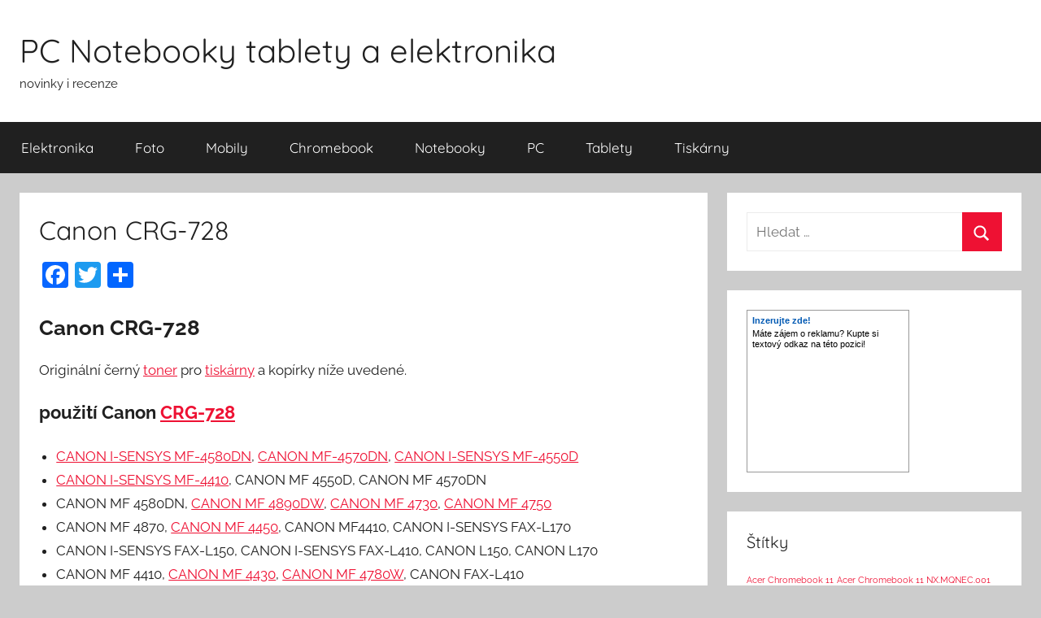

--- FILE ---
content_type: text/html; charset=UTF-8
request_url: http://www.pcforyou.cz/canon-crg-728/
body_size: 11122
content:
<!DOCTYPE html>
<html lang="cs">

<head>
<meta charset="UTF-8">
<meta name="viewport" content="width=device-width, initial-scale=1">
<link rel="profile" href="http://gmpg.org/xfn/11">

<meta name='robots' content='index, follow, max-image-preview:large, max-snippet:-1, max-video-preview:-1' />

	<!-- This site is optimized with the Yoast SEO plugin v19.6.1 - https://yoast.com/wordpress/plugins/seo/ -->
	<title>Canon CRG-728 - PC Notebooky tablety a elektronika</title>
	<meta name="description" content="Canon CRG-728. Pro CANON I-SENSYS MF-4580DN,MF-4570DN, MF-4550D, MF-4410, MF 4550D, MF 4570DN, MF 4580DN, MF 4890DW, MF 4730, MF 4750, MF 4870." />
	<link rel="canonical" href="http://www.pcforyou.cz/canon-crg-728/" />
	<meta property="og:locale" content="cs_CZ" />
	<meta property="og:type" content="article" />
	<meta property="og:title" content="Canon CRG-728 - PC Notebooky tablety a elektronika" />
	<meta property="og:description" content="Canon CRG-728. Pro CANON I-SENSYS MF-4580DN,MF-4570DN, MF-4550D, MF-4410, MF 4550D, MF 4570DN, MF 4580DN, MF 4890DW, MF 4730, MF 4750, MF 4870." />
	<meta property="og:url" content="http://www.pcforyou.cz/canon-crg-728/" />
	<meta property="og:site_name" content="PC Notebooky tablety a elektronika" />
	<meta property="article:publisher" content="https://www.facebook.com/tonerypraha" />
	<meta property="article:published_time" content="2019-08-28T09:51:50+00:00" />
	<meta property="og:image" content="http://www.pcforyou.cz/wp-content/uploads/Canon-CRG-728.jpg" />
	<meta property="og:image:width" content="300" />
	<meta property="og:image:height" content="300" />
	<meta property="og:image:type" content="image/jpeg" />
	<meta name="author" content="toner" />
	<meta name="twitter:label1" content="Napsal(a)" />
	<meta name="twitter:data1" content="toner" />
	<script type="application/ld+json" class="yoast-schema-graph">{"@context":"https://schema.org","@graph":[{"@type":"WebPage","@id":"http://www.pcforyou.cz/canon-crg-728/","url":"http://www.pcforyou.cz/canon-crg-728/","name":"Canon CRG-728 - PC Notebooky tablety a elektronika","isPartOf":{"@id":"http://www.pcforyou.cz/#website"},"primaryImageOfPage":{"@id":"http://www.pcforyou.cz/canon-crg-728/#primaryimage"},"image":{"@id":"http://www.pcforyou.cz/canon-crg-728/#primaryimage"},"thumbnailUrl":"http://www.pcforyou.cz/wp-content/uploads/Canon-CRG-728.jpg","datePublished":"2019-08-28T09:51:50+00:00","dateModified":"2019-08-28T09:51:50+00:00","author":{"@id":"http://www.pcforyou.cz/#/schema/person/3c7e0b7f55de488154a23f430c4ef765"},"description":"Canon CRG-728. Pro CANON I-SENSYS MF-4580DN,MF-4570DN, MF-4550D, MF-4410, MF 4550D, MF 4570DN, MF 4580DN, MF 4890DW, MF 4730, MF 4750, MF 4870.","breadcrumb":{"@id":"http://www.pcforyou.cz/canon-crg-728/#breadcrumb"},"inLanguage":"cs","potentialAction":[{"@type":"ReadAction","target":["http://www.pcforyou.cz/canon-crg-728/"]}]},{"@type":"ImageObject","inLanguage":"cs","@id":"http://www.pcforyou.cz/canon-crg-728/#primaryimage","url":"http://www.pcforyou.cz/wp-content/uploads/Canon-CRG-728.jpg","contentUrl":"http://www.pcforyou.cz/wp-content/uploads/Canon-CRG-728.jpg","width":300,"height":300},{"@type":"BreadcrumbList","@id":"http://www.pcforyou.cz/canon-crg-728/#breadcrumb","itemListElement":[{"@type":"ListItem","position":1,"name":"Domů","item":"http://www.pcforyou.cz/"},{"@type":"ListItem","position":2,"name":"Canon CRG-728"}]},{"@type":"WebSite","@id":"http://www.pcforyou.cz/#website","url":"http://www.pcforyou.cz/","name":"PC Notebooky tablety a elektronika","description":"novinky i recenze","potentialAction":[{"@type":"SearchAction","target":{"@type":"EntryPoint","urlTemplate":"http://www.pcforyou.cz/?s={search_term_string}"},"query-input":"required name=search_term_string"}],"inLanguage":"cs"},{"@type":"Person","@id":"http://www.pcforyou.cz/#/schema/person/3c7e0b7f55de488154a23f430c4ef765","name":"toner","image":{"@type":"ImageObject","inLanguage":"cs","@id":"http://www.pcforyou.cz/#/schema/person/image/","url":"http://2.gravatar.com/avatar/2aa2baad24958df7726303c58238512c?s=96&d=mm&r=g","contentUrl":"http://2.gravatar.com/avatar/2aa2baad24958df7726303c58238512c?s=96&d=mm&r=g","caption":"toner"},"url":"http://www.pcforyou.cz/author/toner/"}]}</script>
	<!-- / Yoast SEO plugin. -->


<link rel='dns-prefetch' href='//static.addtoany.com' />
<link rel='dns-prefetch' href='//www.googletagmanager.com' />
<link rel='dns-prefetch' href='//s.w.org' />
<link rel="alternate" type="application/rss+xml" title="PC Notebooky tablety a elektronika &raquo; RSS zdroj" href="http://www.pcforyou.cz/feed/" />
<link rel="alternate" type="application/rss+xml" title="PC Notebooky tablety a elektronika &raquo; RSS komentářů" href="http://www.pcforyou.cz/comments/feed/" />
<script type="text/javascript">
window._wpemojiSettings = {"baseUrl":"https:\/\/s.w.org\/images\/core\/emoji\/14.0.0\/72x72\/","ext":".png","svgUrl":"https:\/\/s.w.org\/images\/core\/emoji\/14.0.0\/svg\/","svgExt":".svg","source":{"concatemoji":"http:\/\/www.pcforyou.cz\/wp-includes\/js\/wp-emoji-release.min.js?ver=6.0.2"}};
/*! This file is auto-generated */
!function(e,a,t){var n,r,o,i=a.createElement("canvas"),p=i.getContext&&i.getContext("2d");function s(e,t){var a=String.fromCharCode,e=(p.clearRect(0,0,i.width,i.height),p.fillText(a.apply(this,e),0,0),i.toDataURL());return p.clearRect(0,0,i.width,i.height),p.fillText(a.apply(this,t),0,0),e===i.toDataURL()}function c(e){var t=a.createElement("script");t.src=e,t.defer=t.type="text/javascript",a.getElementsByTagName("head")[0].appendChild(t)}for(o=Array("flag","emoji"),t.supports={everything:!0,everythingExceptFlag:!0},r=0;r<o.length;r++)t.supports[o[r]]=function(e){if(!p||!p.fillText)return!1;switch(p.textBaseline="top",p.font="600 32px Arial",e){case"flag":return s([127987,65039,8205,9895,65039],[127987,65039,8203,9895,65039])?!1:!s([55356,56826,55356,56819],[55356,56826,8203,55356,56819])&&!s([55356,57332,56128,56423,56128,56418,56128,56421,56128,56430,56128,56423,56128,56447],[55356,57332,8203,56128,56423,8203,56128,56418,8203,56128,56421,8203,56128,56430,8203,56128,56423,8203,56128,56447]);case"emoji":return!s([129777,127995,8205,129778,127999],[129777,127995,8203,129778,127999])}return!1}(o[r]),t.supports.everything=t.supports.everything&&t.supports[o[r]],"flag"!==o[r]&&(t.supports.everythingExceptFlag=t.supports.everythingExceptFlag&&t.supports[o[r]]);t.supports.everythingExceptFlag=t.supports.everythingExceptFlag&&!t.supports.flag,t.DOMReady=!1,t.readyCallback=function(){t.DOMReady=!0},t.supports.everything||(n=function(){t.readyCallback()},a.addEventListener?(a.addEventListener("DOMContentLoaded",n,!1),e.addEventListener("load",n,!1)):(e.attachEvent("onload",n),a.attachEvent("onreadystatechange",function(){"complete"===a.readyState&&t.readyCallback()})),(e=t.source||{}).concatemoji?c(e.concatemoji):e.wpemoji&&e.twemoji&&(c(e.twemoji),c(e.wpemoji)))}(window,document,window._wpemojiSettings);
</script>
<style type="text/css">
img.wp-smiley,
img.emoji {
	display: inline !important;
	border: none !important;
	box-shadow: none !important;
	height: 1em !important;
	width: 1em !important;
	margin: 0 0.07em !important;
	vertical-align: -0.1em !important;
	background: none !important;
	padding: 0 !important;
}
</style>
	<link rel='stylesheet' id='donovan-theme-fonts-css'  href='http://www.pcforyou.cz/wp-content/fonts/d9a9012a61c78b26846c0b4e8135760f.css?ver=20201110' type='text/css' media='all' />
<link rel='stylesheet' id='wp-block-library-css'  href='http://www.pcforyou.cz/wp-includes/css/dist/block-library/style.min.css?ver=6.0.2' type='text/css' media='all' />
<style id='global-styles-inline-css' type='text/css'>
body{--wp--preset--color--black: #000000;--wp--preset--color--cyan-bluish-gray: #abb8c3;--wp--preset--color--white: #ffffff;--wp--preset--color--pale-pink: #f78da7;--wp--preset--color--vivid-red: #cf2e2e;--wp--preset--color--luminous-vivid-orange: #ff6900;--wp--preset--color--luminous-vivid-amber: #fcb900;--wp--preset--color--light-green-cyan: #7bdcb5;--wp--preset--color--vivid-green-cyan: #00d084;--wp--preset--color--pale-cyan-blue: #8ed1fc;--wp--preset--color--vivid-cyan-blue: #0693e3;--wp--preset--color--vivid-purple: #9b51e0;--wp--preset--color--primary: #ee1133;--wp--preset--color--secondary: #d5001a;--wp--preset--color--tertiary: #bb0000;--wp--preset--color--accent: #1153ee;--wp--preset--color--highlight: #eedc11;--wp--preset--color--light-gray: #f2f2f2;--wp--preset--color--gray: #666666;--wp--preset--color--dark-gray: #202020;--wp--preset--gradient--vivid-cyan-blue-to-vivid-purple: linear-gradient(135deg,rgba(6,147,227,1) 0%,rgb(155,81,224) 100%);--wp--preset--gradient--light-green-cyan-to-vivid-green-cyan: linear-gradient(135deg,rgb(122,220,180) 0%,rgb(0,208,130) 100%);--wp--preset--gradient--luminous-vivid-amber-to-luminous-vivid-orange: linear-gradient(135deg,rgba(252,185,0,1) 0%,rgba(255,105,0,1) 100%);--wp--preset--gradient--luminous-vivid-orange-to-vivid-red: linear-gradient(135deg,rgba(255,105,0,1) 0%,rgb(207,46,46) 100%);--wp--preset--gradient--very-light-gray-to-cyan-bluish-gray: linear-gradient(135deg,rgb(238,238,238) 0%,rgb(169,184,195) 100%);--wp--preset--gradient--cool-to-warm-spectrum: linear-gradient(135deg,rgb(74,234,220) 0%,rgb(151,120,209) 20%,rgb(207,42,186) 40%,rgb(238,44,130) 60%,rgb(251,105,98) 80%,rgb(254,248,76) 100%);--wp--preset--gradient--blush-light-purple: linear-gradient(135deg,rgb(255,206,236) 0%,rgb(152,150,240) 100%);--wp--preset--gradient--blush-bordeaux: linear-gradient(135deg,rgb(254,205,165) 0%,rgb(254,45,45) 50%,rgb(107,0,62) 100%);--wp--preset--gradient--luminous-dusk: linear-gradient(135deg,rgb(255,203,112) 0%,rgb(199,81,192) 50%,rgb(65,88,208) 100%);--wp--preset--gradient--pale-ocean: linear-gradient(135deg,rgb(255,245,203) 0%,rgb(182,227,212) 50%,rgb(51,167,181) 100%);--wp--preset--gradient--electric-grass: linear-gradient(135deg,rgb(202,248,128) 0%,rgb(113,206,126) 100%);--wp--preset--gradient--midnight: linear-gradient(135deg,rgb(2,3,129) 0%,rgb(40,116,252) 100%);--wp--preset--duotone--dark-grayscale: url('#wp-duotone-dark-grayscale');--wp--preset--duotone--grayscale: url('#wp-duotone-grayscale');--wp--preset--duotone--purple-yellow: url('#wp-duotone-purple-yellow');--wp--preset--duotone--blue-red: url('#wp-duotone-blue-red');--wp--preset--duotone--midnight: url('#wp-duotone-midnight');--wp--preset--duotone--magenta-yellow: url('#wp-duotone-magenta-yellow');--wp--preset--duotone--purple-green: url('#wp-duotone-purple-green');--wp--preset--duotone--blue-orange: url('#wp-duotone-blue-orange');--wp--preset--font-size--small: 13px;--wp--preset--font-size--medium: 20px;--wp--preset--font-size--large: 36px;--wp--preset--font-size--x-large: 42px;}.has-black-color{color: var(--wp--preset--color--black) !important;}.has-cyan-bluish-gray-color{color: var(--wp--preset--color--cyan-bluish-gray) !important;}.has-white-color{color: var(--wp--preset--color--white) !important;}.has-pale-pink-color{color: var(--wp--preset--color--pale-pink) !important;}.has-vivid-red-color{color: var(--wp--preset--color--vivid-red) !important;}.has-luminous-vivid-orange-color{color: var(--wp--preset--color--luminous-vivid-orange) !important;}.has-luminous-vivid-amber-color{color: var(--wp--preset--color--luminous-vivid-amber) !important;}.has-light-green-cyan-color{color: var(--wp--preset--color--light-green-cyan) !important;}.has-vivid-green-cyan-color{color: var(--wp--preset--color--vivid-green-cyan) !important;}.has-pale-cyan-blue-color{color: var(--wp--preset--color--pale-cyan-blue) !important;}.has-vivid-cyan-blue-color{color: var(--wp--preset--color--vivid-cyan-blue) !important;}.has-vivid-purple-color{color: var(--wp--preset--color--vivid-purple) !important;}.has-black-background-color{background-color: var(--wp--preset--color--black) !important;}.has-cyan-bluish-gray-background-color{background-color: var(--wp--preset--color--cyan-bluish-gray) !important;}.has-white-background-color{background-color: var(--wp--preset--color--white) !important;}.has-pale-pink-background-color{background-color: var(--wp--preset--color--pale-pink) !important;}.has-vivid-red-background-color{background-color: var(--wp--preset--color--vivid-red) !important;}.has-luminous-vivid-orange-background-color{background-color: var(--wp--preset--color--luminous-vivid-orange) !important;}.has-luminous-vivid-amber-background-color{background-color: var(--wp--preset--color--luminous-vivid-amber) !important;}.has-light-green-cyan-background-color{background-color: var(--wp--preset--color--light-green-cyan) !important;}.has-vivid-green-cyan-background-color{background-color: var(--wp--preset--color--vivid-green-cyan) !important;}.has-pale-cyan-blue-background-color{background-color: var(--wp--preset--color--pale-cyan-blue) !important;}.has-vivid-cyan-blue-background-color{background-color: var(--wp--preset--color--vivid-cyan-blue) !important;}.has-vivid-purple-background-color{background-color: var(--wp--preset--color--vivid-purple) !important;}.has-black-border-color{border-color: var(--wp--preset--color--black) !important;}.has-cyan-bluish-gray-border-color{border-color: var(--wp--preset--color--cyan-bluish-gray) !important;}.has-white-border-color{border-color: var(--wp--preset--color--white) !important;}.has-pale-pink-border-color{border-color: var(--wp--preset--color--pale-pink) !important;}.has-vivid-red-border-color{border-color: var(--wp--preset--color--vivid-red) !important;}.has-luminous-vivid-orange-border-color{border-color: var(--wp--preset--color--luminous-vivid-orange) !important;}.has-luminous-vivid-amber-border-color{border-color: var(--wp--preset--color--luminous-vivid-amber) !important;}.has-light-green-cyan-border-color{border-color: var(--wp--preset--color--light-green-cyan) !important;}.has-vivid-green-cyan-border-color{border-color: var(--wp--preset--color--vivid-green-cyan) !important;}.has-pale-cyan-blue-border-color{border-color: var(--wp--preset--color--pale-cyan-blue) !important;}.has-vivid-cyan-blue-border-color{border-color: var(--wp--preset--color--vivid-cyan-blue) !important;}.has-vivid-purple-border-color{border-color: var(--wp--preset--color--vivid-purple) !important;}.has-vivid-cyan-blue-to-vivid-purple-gradient-background{background: var(--wp--preset--gradient--vivid-cyan-blue-to-vivid-purple) !important;}.has-light-green-cyan-to-vivid-green-cyan-gradient-background{background: var(--wp--preset--gradient--light-green-cyan-to-vivid-green-cyan) !important;}.has-luminous-vivid-amber-to-luminous-vivid-orange-gradient-background{background: var(--wp--preset--gradient--luminous-vivid-amber-to-luminous-vivid-orange) !important;}.has-luminous-vivid-orange-to-vivid-red-gradient-background{background: var(--wp--preset--gradient--luminous-vivid-orange-to-vivid-red) !important;}.has-very-light-gray-to-cyan-bluish-gray-gradient-background{background: var(--wp--preset--gradient--very-light-gray-to-cyan-bluish-gray) !important;}.has-cool-to-warm-spectrum-gradient-background{background: var(--wp--preset--gradient--cool-to-warm-spectrum) !important;}.has-blush-light-purple-gradient-background{background: var(--wp--preset--gradient--blush-light-purple) !important;}.has-blush-bordeaux-gradient-background{background: var(--wp--preset--gradient--blush-bordeaux) !important;}.has-luminous-dusk-gradient-background{background: var(--wp--preset--gradient--luminous-dusk) !important;}.has-pale-ocean-gradient-background{background: var(--wp--preset--gradient--pale-ocean) !important;}.has-electric-grass-gradient-background{background: var(--wp--preset--gradient--electric-grass) !important;}.has-midnight-gradient-background{background: var(--wp--preset--gradient--midnight) !important;}.has-small-font-size{font-size: var(--wp--preset--font-size--small) !important;}.has-medium-font-size{font-size: var(--wp--preset--font-size--medium) !important;}.has-large-font-size{font-size: var(--wp--preset--font-size--large) !important;}.has-x-large-font-size{font-size: var(--wp--preset--font-size--x-large) !important;}
</style>
<link rel='stylesheet' id='donovan-stylesheet-css'  href='http://www.pcforyou.cz/wp-content/themes/donovan/style.css?ver=1.8.8' type='text/css' media='all' />
<link rel='stylesheet' id='addtoany-css'  href='http://www.pcforyou.cz/wp-content/plugins/add-to-any/addtoany.min.css?ver=1.16' type='text/css' media='all' />
<script type='text/javascript' id='addtoany-core-js-before'>
window.a2a_config=window.a2a_config||{};a2a_config.callbacks=[];a2a_config.overlays=[];a2a_config.templates={};a2a_localize = {
	Share: "Share",
	Save: "Save",
	Subscribe: "Subscribe",
	Email: "Email",
	Bookmark: "Bookmark",
	ShowAll: "Show all",
	ShowLess: "Show less",
	FindServices: "Find service(s)",
	FindAnyServiceToAddTo: "Instantly find any service to add to",
	PoweredBy: "Powered by",
	ShareViaEmail: "Share via email",
	SubscribeViaEmail: "Subscribe via email",
	BookmarkInYourBrowser: "Bookmark in your browser",
	BookmarkInstructions: "Press Ctrl+D or \u2318+D to bookmark this page",
	AddToYourFavorites: "Add to your favorites",
	SendFromWebOrProgram: "Send from any email address or email program",
	EmailProgram: "Email program",
	More: "More&#8230;",
	ThanksForSharing: "Thanks for sharing!",
	ThanksForFollowing: "Thanks for following!"
};
</script>
<script type='text/javascript' async src='https://static.addtoany.com/menu/page.js' id='addtoany-core-js'></script>
<script type='text/javascript' src='http://www.pcforyou.cz/wp-includes/js/jquery/jquery.min.js?ver=3.6.0' id='jquery-core-js'></script>
<script type='text/javascript' src='http://www.pcforyou.cz/wp-includes/js/jquery/jquery-migrate.min.js?ver=3.3.2' id='jquery-migrate-js'></script>
<script type='text/javascript' async src='http://www.pcforyou.cz/wp-content/plugins/add-to-any/addtoany.min.js?ver=1.1' id='addtoany-jquery-js'></script>
<script type='text/javascript' src='http://www.pcforyou.cz/wp-content/themes/donovan/assets/js/svgxuse.min.js?ver=1.2.6' id='svgxuse-js'></script>

<!-- Google Analytics snippet added by Site Kit -->
<script type='text/javascript' src='https://www.googletagmanager.com/gtag/js?id=UA-50138559-5' id='google_gtagjs-js' async></script>
<script type='text/javascript' id='google_gtagjs-js-after'>
window.dataLayer = window.dataLayer || [];function gtag(){dataLayer.push(arguments);}
gtag('set', 'linker', {"domains":["www.pcforyou.cz"]} );
gtag("js", new Date());
gtag("set", "developer_id.dZTNiMT", true);
gtag("config", "UA-50138559-5", {"anonymize_ip":true});
</script>

<!-- End Google Analytics snippet added by Site Kit -->
<link rel="https://api.w.org/" href="http://www.pcforyou.cz/wp-json/" /><link rel="alternate" type="application/json" href="http://www.pcforyou.cz/wp-json/wp/v2/posts/2686" /><link rel="EditURI" type="application/rsd+xml" title="RSD" href="http://www.pcforyou.cz/xmlrpc.php?rsd" />
<link rel="wlwmanifest" type="application/wlwmanifest+xml" href="http://www.pcforyou.cz/wp-includes/wlwmanifest.xml" /> 
<meta name="generator" content="WordPress 6.0.2" />
<link rel='shortlink' href='http://www.pcforyou.cz/?p=2686' />
<link rel="alternate" type="application/json+oembed" href="http://www.pcforyou.cz/wp-json/oembed/1.0/embed?url=http%3A%2F%2Fwww.pcforyou.cz%2Fcanon-crg-728%2F" />
<link rel="alternate" type="text/xml+oembed" href="http://www.pcforyou.cz/wp-json/oembed/1.0/embed?url=http%3A%2F%2Fwww.pcforyou.cz%2Fcanon-crg-728%2F&#038;format=xml" />
<meta name="generator" content="Site Kit by Google 1.82.0" /><style type="text/css">.recentcomments a{display:inline !important;padding:0 !important;margin:0 !important;}</style>
<script type='text/javascript' src='http://www.pcforyou.cz/wp-content/plugins/wp-spamshield/js/jscripts.php'></script> 
</head>

<body class="post-template-default single single-post postid-2686 single-format-standard wp-embed-responsive blog-grid-layout date-hidden author-hidden post-thumbnail-hidden">
<svg xmlns="http://www.w3.org/2000/svg" viewBox="0 0 0 0" width="0" height="0" focusable="false" role="none" style="visibility: hidden; position: absolute; left: -9999px; overflow: hidden;" ><defs><filter id="wp-duotone-dark-grayscale"><feColorMatrix color-interpolation-filters="sRGB" type="matrix" values=" .299 .587 .114 0 0 .299 .587 .114 0 0 .299 .587 .114 0 0 .299 .587 .114 0 0 " /><feComponentTransfer color-interpolation-filters="sRGB" ><feFuncR type="table" tableValues="0 0.49803921568627" /><feFuncG type="table" tableValues="0 0.49803921568627" /><feFuncB type="table" tableValues="0 0.49803921568627" /><feFuncA type="table" tableValues="1 1" /></feComponentTransfer><feComposite in2="SourceGraphic" operator="in" /></filter></defs></svg><svg xmlns="http://www.w3.org/2000/svg" viewBox="0 0 0 0" width="0" height="0" focusable="false" role="none" style="visibility: hidden; position: absolute; left: -9999px; overflow: hidden;" ><defs><filter id="wp-duotone-grayscale"><feColorMatrix color-interpolation-filters="sRGB" type="matrix" values=" .299 .587 .114 0 0 .299 .587 .114 0 0 .299 .587 .114 0 0 .299 .587 .114 0 0 " /><feComponentTransfer color-interpolation-filters="sRGB" ><feFuncR type="table" tableValues="0 1" /><feFuncG type="table" tableValues="0 1" /><feFuncB type="table" tableValues="0 1" /><feFuncA type="table" tableValues="1 1" /></feComponentTransfer><feComposite in2="SourceGraphic" operator="in" /></filter></defs></svg><svg xmlns="http://www.w3.org/2000/svg" viewBox="0 0 0 0" width="0" height="0" focusable="false" role="none" style="visibility: hidden; position: absolute; left: -9999px; overflow: hidden;" ><defs><filter id="wp-duotone-purple-yellow"><feColorMatrix color-interpolation-filters="sRGB" type="matrix" values=" .299 .587 .114 0 0 .299 .587 .114 0 0 .299 .587 .114 0 0 .299 .587 .114 0 0 " /><feComponentTransfer color-interpolation-filters="sRGB" ><feFuncR type="table" tableValues="0.54901960784314 0.98823529411765" /><feFuncG type="table" tableValues="0 1" /><feFuncB type="table" tableValues="0.71764705882353 0.25490196078431" /><feFuncA type="table" tableValues="1 1" /></feComponentTransfer><feComposite in2="SourceGraphic" operator="in" /></filter></defs></svg><svg xmlns="http://www.w3.org/2000/svg" viewBox="0 0 0 0" width="0" height="0" focusable="false" role="none" style="visibility: hidden; position: absolute; left: -9999px; overflow: hidden;" ><defs><filter id="wp-duotone-blue-red"><feColorMatrix color-interpolation-filters="sRGB" type="matrix" values=" .299 .587 .114 0 0 .299 .587 .114 0 0 .299 .587 .114 0 0 .299 .587 .114 0 0 " /><feComponentTransfer color-interpolation-filters="sRGB" ><feFuncR type="table" tableValues="0 1" /><feFuncG type="table" tableValues="0 0.27843137254902" /><feFuncB type="table" tableValues="0.5921568627451 0.27843137254902" /><feFuncA type="table" tableValues="1 1" /></feComponentTransfer><feComposite in2="SourceGraphic" operator="in" /></filter></defs></svg><svg xmlns="http://www.w3.org/2000/svg" viewBox="0 0 0 0" width="0" height="0" focusable="false" role="none" style="visibility: hidden; position: absolute; left: -9999px; overflow: hidden;" ><defs><filter id="wp-duotone-midnight"><feColorMatrix color-interpolation-filters="sRGB" type="matrix" values=" .299 .587 .114 0 0 .299 .587 .114 0 0 .299 .587 .114 0 0 .299 .587 .114 0 0 " /><feComponentTransfer color-interpolation-filters="sRGB" ><feFuncR type="table" tableValues="0 0" /><feFuncG type="table" tableValues="0 0.64705882352941" /><feFuncB type="table" tableValues="0 1" /><feFuncA type="table" tableValues="1 1" /></feComponentTransfer><feComposite in2="SourceGraphic" operator="in" /></filter></defs></svg><svg xmlns="http://www.w3.org/2000/svg" viewBox="0 0 0 0" width="0" height="0" focusable="false" role="none" style="visibility: hidden; position: absolute; left: -9999px; overflow: hidden;" ><defs><filter id="wp-duotone-magenta-yellow"><feColorMatrix color-interpolation-filters="sRGB" type="matrix" values=" .299 .587 .114 0 0 .299 .587 .114 0 0 .299 .587 .114 0 0 .299 .587 .114 0 0 " /><feComponentTransfer color-interpolation-filters="sRGB" ><feFuncR type="table" tableValues="0.78039215686275 1" /><feFuncG type="table" tableValues="0 0.94901960784314" /><feFuncB type="table" tableValues="0.35294117647059 0.47058823529412" /><feFuncA type="table" tableValues="1 1" /></feComponentTransfer><feComposite in2="SourceGraphic" operator="in" /></filter></defs></svg><svg xmlns="http://www.w3.org/2000/svg" viewBox="0 0 0 0" width="0" height="0" focusable="false" role="none" style="visibility: hidden; position: absolute; left: -9999px; overflow: hidden;" ><defs><filter id="wp-duotone-purple-green"><feColorMatrix color-interpolation-filters="sRGB" type="matrix" values=" .299 .587 .114 0 0 .299 .587 .114 0 0 .299 .587 .114 0 0 .299 .587 .114 0 0 " /><feComponentTransfer color-interpolation-filters="sRGB" ><feFuncR type="table" tableValues="0.65098039215686 0.40392156862745" /><feFuncG type="table" tableValues="0 1" /><feFuncB type="table" tableValues="0.44705882352941 0.4" /><feFuncA type="table" tableValues="1 1" /></feComponentTransfer><feComposite in2="SourceGraphic" operator="in" /></filter></defs></svg><svg xmlns="http://www.w3.org/2000/svg" viewBox="0 0 0 0" width="0" height="0" focusable="false" role="none" style="visibility: hidden; position: absolute; left: -9999px; overflow: hidden;" ><defs><filter id="wp-duotone-blue-orange"><feColorMatrix color-interpolation-filters="sRGB" type="matrix" values=" .299 .587 .114 0 0 .299 .587 .114 0 0 .299 .587 .114 0 0 .299 .587 .114 0 0 " /><feComponentTransfer color-interpolation-filters="sRGB" ><feFuncR type="table" tableValues="0.098039215686275 1" /><feFuncG type="table" tableValues="0 0.66274509803922" /><feFuncB type="table" tableValues="0.84705882352941 0.41960784313725" /><feFuncA type="table" tableValues="1 1" /></feComponentTransfer><feComposite in2="SourceGraphic" operator="in" /></filter></defs></svg>
	<div id="page" class="site">
		<a class="skip-link screen-reader-text" href="#content">Přejít k obsahu</a>

		
		
		<header id="masthead" class="site-header clearfix" role="banner">

			<div class="header-main container clearfix">

				<div id="logo" class="site-branding clearfix">

										
			<p class="site-title"><a href="http://www.pcforyou.cz/" rel="home">PC Notebooky tablety a elektronika</a></p>

							
			<p class="site-description">novinky i recenze</p>

			
				</div><!-- .site-branding -->

				
			</div><!-- .header-main -->

			

	<div id="main-navigation-wrap" class="primary-navigation-wrap">

		<div id="main-navigation-container" class="primary-navigation-container container">

			
			<button class="primary-menu-toggle menu-toggle" aria-controls="primary-menu" aria-expanded="false" >
				<svg class="icon icon-menu" aria-hidden="true" role="img"> <use xlink:href="http://www.pcforyou.cz/wp-content/themes/donovan/assets/icons/genericons-neue.svg#menu"></use> </svg><svg class="icon icon-close" aria-hidden="true" role="img"> <use xlink:href="http://www.pcforyou.cz/wp-content/themes/donovan/assets/icons/genericons-neue.svg#close"></use> </svg>				<span class="menu-toggle-text">Menu</span>
			</button>

			<div class="primary-navigation">

				<nav id="site-navigation" class="main-navigation" role="navigation"  aria-label="Hlavní menu">

					<ul id="primary-menu" class="menu"><li id="menu-item-6" class="menu-item menu-item-type-taxonomy menu-item-object-category menu-item-6"><a href="http://www.pcforyou.cz/elektronika/">Elektronika</a></li>
<li id="menu-item-7" class="menu-item menu-item-type-taxonomy menu-item-object-category menu-item-7"><a href="http://www.pcforyou.cz/foto/">Foto</a></li>
<li id="menu-item-8" class="menu-item menu-item-type-taxonomy menu-item-object-category menu-item-8"><a href="http://www.pcforyou.cz/mobily/">Mobily</a></li>
<li id="menu-item-33" class="menu-item menu-item-type-taxonomy menu-item-object-category menu-item-33"><a href="http://www.pcforyou.cz/chromebook/">Chromebook</a></li>
<li id="menu-item-9" class="menu-item menu-item-type-taxonomy menu-item-object-category menu-item-9"><a href="http://www.pcforyou.cz/notebooky/">Notebooky</a></li>
<li id="menu-item-10" class="menu-item menu-item-type-taxonomy menu-item-object-category menu-item-10"><a href="http://www.pcforyou.cz/pc/">PC</a></li>
<li id="menu-item-11" class="menu-item menu-item-type-taxonomy menu-item-object-category menu-item-11"><a href="http://www.pcforyou.cz/tablety/">Tablety</a></li>
<li id="menu-item-1891" class="menu-item menu-item-type-taxonomy menu-item-object-category current-post-ancestor current-menu-parent current-post-parent menu-item-1891"><a href="http://www.pcforyou.cz/tiskarny/">Tiskárny</a></li>
</ul>				</nav><!-- #site-navigation -->

			</div><!-- .primary-navigation -->

		</div>

	</div>



			
			
		</header><!-- #masthead -->

		
		<div id="content" class="site-content container">

			
	<div id="primary" class="content-area">
		<main id="main" class="site-main">

		
<article id="post-2686" class="post-2686 post type-post status-publish format-standard has-post-thumbnail hentry category-tiskarny tag-canon-crg-728 tag-crg-728 tag-crg728 comments-off">

	
	<div class="post-content">

		<header class="entry-header">

			<h1 class="entry-title">Canon CRG-728</h1>
			<div class="entry-meta post-details"><span class="posted-on meta-date">Publikováno: <a href="http://www.pcforyou.cz/canon-crg-728/" rel="bookmark"><time class="entry-date published updated" datetime="2019-08-28T10:51:50+01:00">28.8.2019</time></a></span><span class="posted-by meta-author"> Autor: <span class="author vcard"><a class="url fn n" href="http://www.pcforyou.cz/author/toner/" title="Zobrazit příspěvky autora: toner" rel="author">toner</a></span></span></div>
		</header><!-- .entry-header -->

		<div class="entry-content clearfix">

			<div class="addtoany_share_save_container addtoany_content addtoany_content_top"><div class="a2a_kit a2a_kit_size_32 addtoany_list" data-a2a-url="http://www.pcforyou.cz/canon-crg-728/" data-a2a-title="Canon CRG-728"><a class="a2a_button_facebook" href="https://www.addtoany.com/add_to/facebook?linkurl=http%3A%2F%2Fwww.pcforyou.cz%2Fcanon-crg-728%2F&amp;linkname=Canon%20CRG-728" title="Facebook" rel="nofollow noopener" target="_blank"></a><a class="a2a_button_twitter" href="https://www.addtoany.com/add_to/twitter?linkurl=http%3A%2F%2Fwww.pcforyou.cz%2Fcanon-crg-728%2F&amp;linkname=Canon%20CRG-728" title="Twitter" rel="nofollow noopener" target="_blank"></a><a class="a2a_dd addtoany_share_save addtoany_share" href="https://www.addtoany.com/share"></a></div></div><div class="heureka-affiliate-productselection" data-trixam-positionid="70083" data-trixam-productselection="18994638" data-trixam-codetype="iframe" data-trixam-linktarget="top"></div>
<h2>Canon CRG-728</h2>
<p>Originální černý <a href="https://toneryhk.cz/">toner</a> pro <a href="https://recenzeelektra.cz/kategorie/tiskarny/">tiskárny</a> a kopírky níže uvedené.</p>
<h3>použití Canon <a href="https://cartridges.cz/canon-crg-728/">CRG-728</a></h3>
<ul>
<li><a href="https://cartridges.cz/toner-canon-i-sensys-mf4580dn/">CANON I-SENSYS MF-4580DN</a>, <a href="https://cartridges.cz/toner-canon-i-sensys-mf4570dn/">CANON MF-4570DN</a>, <a href="http://cartridges.cz/toner-canon-i-sensys-mf4550d/">CANON I-SENSYS MF-4550D</a></li>
<li><a href="https://cartridges.cz/toner-canon-i-sensys-mf4410/">CANON I-SENSYS MF-4410</a>, CANON MF 4550D, CANON MF 4570DN</li>
<li>CANON MF 4580DN, <a href="https://cartridges.cz/toner-canon-i-sensys-mf-4890dw/">CANON MF 4890DW</a>, <a href="https://cartridges.cz/toner-canon-i-sensys-mf-4730/">CANON MF 4730</a>, <a href="https://cartridges.cz/toner-canon-i-sensys-mf-4750/">CANON MF 4750</a></li>
<li>CANON MF 4870, <a href="https://cartridges.cz/toner-canon-i-sensys-mf4450/">CANON MF 4450</a>, CANON MF4410, CANON I-SENSYS FAX-L170</li>
<li>CANON I-SENSYS FAX-L150, CANON I-SENSYS FAX-L410, CANON L150, CANON L170</li>
<li>CANON MF 4410, <a href="https://cartridges.cz/toner-canon-i-sensys-mf4430/">CANON MF 4430</a>, <a href="https://cartridges.cz/toner-canon-i-sensys-mf-4780w/">CANON MF 4780W</a>, CANON FAX-L410</li>
</ul>
<p><a href="http://www.pcforyou.cz/wp-content/uploads/Canon-CRG-728.jpg"><img class="aligncenter size-full wp-image-2687" src="http://www.pcforyou.cz/wp-content/uploads/Canon-CRG-728.jpg" alt="" width="300" height="300" srcset="http://www.pcforyou.cz/wp-content/uploads/Canon-CRG-728.jpg 300w, http://www.pcforyou.cz/wp-content/uploads/Canon-CRG-728-150x150.jpg 150w" sizes="(max-width: 300px) 100vw, 300px" /></a><br />
<script async type="text/javascript" src="//serve.affiliate.heureka.cz/js/trixam.min.js"></script></p>

			
		</div><!-- .entry-content -->

		
	</div><!-- .post-content -->

	<footer class="entry-footer post-details">
		<div class="entry-categories"> <svg class="icon icon-category" aria-hidden="true" role="img"> <use xlink:href="http://www.pcforyou.cz/wp-content/themes/donovan/assets/icons/genericons-neue.svg#category"></use> </svg><a href="http://www.pcforyou.cz/tiskarny/" rel="category tag">Tiskárny</a></div>
			<div class="entry-tags clearfix">
				<svg class="icon icon-tag" aria-hidden="true" role="img"> <use xlink:href="http://www.pcforyou.cz/wp-content/themes/donovan/assets/icons/genericons-neue.svg#tag"></use> </svg><a href="http://www.pcforyou.cz/tag/canon-crg-728/" rel="tag">Canon CRG-728</a>, <a href="http://www.pcforyou.cz/tag/crg-728/" rel="tag">CRG-728</a>, <a href="http://www.pcforyou.cz/tag/crg728/" rel="tag">CRG728</a>			</div><!-- .entry-tags -->

				</footer><!-- .entry-footer -->

</article>

	<nav class="navigation post-navigation" aria-label="Příspěvky">
		<h2 class="screen-reader-text">Navigace pro příspěvek</h2>
		<div class="nav-links"><div class="nav-previous"><a href="http://www.pcforyou.cz/toner-canon-i-sensys-mf237w/" rel="prev"><span class="nav-link-text">Předchozí příspěvek</span><h3 class="entry-title">Toner Canon i-SENSYS MF237w</h3></a></div><div class="nav-next"><a href="http://www.pcforyou.cz/toner-canon-i-sensys-mf4580dn/" rel="next"><span class="nav-link-text">Další příspěvek</span><h3 class="entry-title">Toner Canon i-Sensys MF4580DN</h3></a></div></div>
	</nav>
		</main><!-- #main -->
	</div><!-- #primary -->


	<section id="secondary" class="sidebar widget-area clearfix" role="complementary">

		<section id="search-2" class="widget widget_search">
<form role="search" method="get" class="search-form" action="http://www.pcforyou.cz/">
	<label>
		<span class="screen-reader-text">Hledat:</span>
		<input type="search" class="search-field"
			placeholder="Hledat &hellip;"
			value="" name="s"
			title="Hledat:" />
	</label>
	<button type="submit" class="search-submit">
		<svg class="icon icon-search" aria-hidden="true" role="img"> <use xlink:href="http://www.pcforyou.cz/wp-content/themes/donovan/assets/icons/genericons-neue.svg#search"></use> </svg>		<span class="screen-reader-text">Hledat</span>
	</button>
</form>
</section><section id="execphp-2" class="widget widget_execphp">			<div class="execphpwidget"><style>
div#afc div a { font-weight: bold; color: #0059b3; font-size: 11px; line-height: 14px; }
div#afc div p { padding: 0px; margin: 0px; color: #000000; line-height: 13px; }
div#afc div { margin: 0.3em 0.1em 0.1em 0.6em; overflow: hidden; height: 49px; }
div#afc { border: 1px solid #999999; background-color: #FFFFFF; font-family: Arial; font-size: 11px; overflow: hidden; width: 200px; height: 200px; }
</style>
<div id="afc"><div><a href="http://ads.ranky.cz/slot/0e3ab6da05d55a945009ec5db6b0ab07/public">Inzerujte zde!</a><p>Máte zájem o reklamu? Kupte si textový odkaz na této pozici!</p></div></div></div>
		</section><section id="tag_cloud-2" class="widget widget_tag_cloud"><h4 class="widget-title">Štítky</h4><div class="tagcloud"><a href="http://www.pcforyou.cz/tag/acer-chromebook-11/" class="tag-cloud-link tag-link-14 tag-link-position-1" style="font-size: 8pt;" aria-label="Acer Chromebook 11 (1 položka)">Acer Chromebook 11</a>
<a href="http://www.pcforyou.cz/tag/acer-chromebook-11-nx-mqnec-001/" class="tag-cloud-link tag-link-13 tag-link-position-2" style="font-size: 8pt;" aria-label="Acer Chromebook 11 NX.MQNEC.001 (1 položka)">Acer Chromebook 11 NX.MQNEC.001</a>
<a href="http://www.pcforyou.cz/tag/all-in-one/" class="tag-cloud-link tag-link-42 tag-link-position-3" style="font-size: 9.8394160583942pt;" aria-label="all-in-one (2 položky)">all-in-one</a>
<a href="http://www.pcforyou.cz/tag/autonavigace/" class="tag-cloud-link tag-link-417 tag-link-position-4" style="font-size: 18.832116788321pt;" aria-label="autonavigace (22 položek)">autonavigace</a>
<a href="http://www.pcforyou.cz/tag/chromebook/" class="tag-cloud-link tag-link-15 tag-link-position-5" style="font-size: 9.8394160583942pt;" aria-label="Chromebook (2 položky)">Chromebook</a>
<a href="http://www.pcforyou.cz/tag/digitalni-fotoaparat/" class="tag-cloud-link tag-link-310 tag-link-position-6" style="font-size: 20.058394160584pt;" aria-label="digitální fotoaparát (29 položek)">digitální fotoaparát</a>
<a href="http://www.pcforyou.cz/tag/digitalni-zrcadlovka/" class="tag-cloud-link tag-link-29 tag-link-position-7" style="font-size: 12.905109489051pt;" aria-label="digitální zrcadlovka (5 položek)">digitální zrcadlovka</a>
<a href="http://www.pcforyou.cz/tag/dotykovy-monitor/" class="tag-cloud-link tag-link-174 tag-link-position-8" style="font-size: 9.8394160583942pt;" aria-label="dotykový monitor (2 položky)">dotykový monitor</a>
<a href="http://www.pcforyou.cz/tag/genius-sw-g2-1-1250/" class="tag-cloud-link tag-link-23 tag-link-position-9" style="font-size: 8pt;" aria-label="Genius SW-G2.1 1250 (1 položka)">Genius SW-G2.1 1250</a>
<a href="http://www.pcforyou.cz/tag/gps-navigace/" class="tag-cloud-link tag-link-415 tag-link-position-10" style="font-size: 18.832116788321pt;" aria-label="gps navigace (22 položek)">gps navigace</a>
<a href="http://www.pcforyou.cz/tag/herni-notebook/" class="tag-cloud-link tag-link-198 tag-link-position-11" style="font-size: 9.8394160583942pt;" aria-label="herní notebook (2 položky)">herní notebook</a>
<a href="http://www.pcforyou.cz/tag/herni-pocitac/" class="tag-cloud-link tag-link-112 tag-link-position-12" style="font-size: 9.8394160583942pt;" aria-label="herní počítač (2 položky)">herní počítač</a>
<a href="http://www.pcforyou.cz/tag/herni-reproduktory/" class="tag-cloud-link tag-link-24 tag-link-position-13" style="font-size: 8pt;" aria-label="herní reproduktory (1 položka)">herní reproduktory</a>
<a href="http://www.pcforyou.cz/tag/hp-301/" class="tag-cloud-link tag-link-525 tag-link-position-14" style="font-size: 9.8394160583942pt;" aria-label="HP 301 (2 položky)">HP 301</a>
<a href="http://www.pcforyou.cz/tag/hp304/" class="tag-cloud-link tag-link-587 tag-link-position-15" style="font-size: 9.8394160583942pt;" aria-label="HP304 (2 položky)">HP304</a>
<a href="http://www.pcforyou.cz/tag/hp364/" class="tag-cloud-link tag-link-542 tag-link-position-16" style="font-size: 14.131386861314pt;" aria-label="HP364 (7 položek)">HP364</a>
<a href="http://www.pcforyou.cz/tag/hp-364/" class="tag-cloud-link tag-link-551 tag-link-position-17" style="font-size: 9.8394160583942pt;" aria-label="HP 364 (2 položky)">HP 364</a>
<a href="http://www.pcforyou.cz/tag/hp-650/" class="tag-cloud-link tag-link-466 tag-link-position-18" style="font-size: 9.8394160583942pt;" aria-label="HP 650 (2 položky)">HP 650</a>
<a href="http://www.pcforyou.cz/tag/hp-652/" class="tag-cloud-link tag-link-446 tag-link-position-19" style="font-size: 9.8394160583942pt;" aria-label="HP 652 (2 položky)">HP 652</a>
<a href="http://www.pcforyou.cz/tag/hp655/" class="tag-cloud-link tag-link-503 tag-link-position-20" style="font-size: 12.087591240876pt;" aria-label="hp655 (4 položky)">hp655</a>
<a href="http://www.pcforyou.cz/tag/hp-notebook-15/" class="tag-cloud-link tag-link-11 tag-link-position-21" style="font-size: 8pt;" aria-label="HP notebook 15&quot; (1 položka)">HP notebook 15&quot;</a>
<a href="http://www.pcforyou.cz/tag/hp-pavilion-15/" class="tag-cloud-link tag-link-10 tag-link-position-22" style="font-size: 8pt;" aria-label="HP Pavilion 15 (1 položka)">HP Pavilion 15</a>
<a href="http://www.pcforyou.cz/tag/hp-pavilion-15-r008-j5b27ea/" class="tag-cloud-link tag-link-9 tag-link-position-23" style="font-size: 8pt;" aria-label="HP Pavilion 15-r008 J5B27EA (1 položka)">HP Pavilion 15-r008 J5B27EA</a>
<a href="http://www.pcforyou.cz/tag/hp-pavilion-500-301ec/" class="tag-cloud-link tag-link-16 tag-link-position-24" style="font-size: 8pt;" aria-label="HP Pavilion 500-301ec (1 položka)">HP Pavilion 500-301ec</a>
<a href="http://www.pcforyou.cz/tag/j5m79ea/" class="tag-cloud-link tag-link-17 tag-link-position-25" style="font-size: 8pt;" aria-label="J5M79EA (1 položka)">J5M79EA</a>
<a href="http://www.pcforyou.cz/tag/kompakt-nikon/" class="tag-cloud-link tag-link-56 tag-link-position-26" style="font-size: 12.087591240876pt;" aria-label="kompakt nikon (4 položky)">kompakt nikon</a>
<a href="http://www.pcforyou.cz/tag/kompaktni-fotoaparat/" class="tag-cloud-link tag-link-55 tag-link-position-27" style="font-size: 22pt;" aria-label="kompaktní fotoaparát (46 položek)">kompaktní fotoaparát</a>
<a href="http://www.pcforyou.cz/tag/kompakt-s-vymennym-objektivem/" class="tag-cloud-link tag-link-325 tag-link-position-28" style="font-size: 9.8394160583942pt;" aria-label="kompakt s výměnným objektivem (2 položky)">kompakt s výměnným objektivem</a>
<a href="http://www.pcforyou.cz/tag/lenovo-all-in-one/" class="tag-cloud-link tag-link-162 tag-link-position-29" style="font-size: 9.8394160583942pt;" aria-label="lenovo all in one (2 položky)">lenovo all in one</a>
<a href="http://www.pcforyou.cz/tag/lenovo-yoga-10/" class="tag-cloud-link tag-link-21 tag-link-position-30" style="font-size: 9.8394160583942pt;" aria-label="Lenovo Yoga 10 (2 položky)">Lenovo Yoga 10</a>
<a href="http://www.pcforyou.cz/tag/lenovo-yoga-10-59-426287/" class="tag-cloud-link tag-link-20 tag-link-position-31" style="font-size: 8pt;" aria-label="Lenovo Yoga 10 59-426287 (1 položka)">Lenovo Yoga 10 59-426287</a>
<a href="http://www.pcforyou.cz/tag/levny-kompakt/" class="tag-cloud-link tag-link-155 tag-link-position-32" style="font-size: 14.131386861314pt;" aria-label="levný kompakt (7 položek)">levný kompakt</a>
<a href="http://www.pcforyou.cz/tag/navigace-mio/" class="tag-cloud-link tag-link-432 tag-link-position-33" style="font-size: 15.970802919708pt;" aria-label="navigace mio (11 položek)">navigace mio</a>
<a href="http://www.pcforyou.cz/tag/navigace-tomtom/" class="tag-cloud-link tag-link-425 tag-link-position-34" style="font-size: 12.087591240876pt;" aria-label="navigace tomtom (4 položky)">navigace tomtom</a>
<a href="http://www.pcforyou.cz/tag/narazuvzdorny-fotoaparat/" class="tag-cloud-link tag-link-331 tag-link-position-35" style="font-size: 9.8394160583942pt;" aria-label="nárazuvzdorný fotoaparát (2 položky)">nárazuvzdorný fotoaparát</a>
<a href="http://www.pcforyou.cz/tag/reproduktory-genius/" class="tag-cloud-link tag-link-25 tag-link-position-36" style="font-size: 8pt;" aria-label="reproduktory genius (1 položka)">reproduktory genius</a>
<a href="http://www.pcforyou.cz/tag/sedmipalcovy-navigace/" class="tag-cloud-link tag-link-416 tag-link-position-37" style="font-size: 9.8394160583942pt;" aria-label="sedmipalcový navigace (2 položky)">sedmipalcový navigace</a>
<a href="http://www.pcforyou.cz/tag/stolni-pocitac-hp/" class="tag-cloud-link tag-link-18 tag-link-position-38" style="font-size: 8pt;" aria-label="stolní počítač HP (1 položka)">stolní počítač HP</a>
<a href="http://www.pcforyou.cz/tag/ultrazoom/" class="tag-cloud-link tag-link-57 tag-link-position-39" style="font-size: 16.686131386861pt;" aria-label="ultrazoom (13 položek)">ultrazoom</a>
<a href="http://www.pcforyou.cz/tag/vodotesny-fotak/" class="tag-cloud-link tag-link-195 tag-link-position-40" style="font-size: 9.8394160583942pt;" aria-label="vodotěsný foťák (2 položky)">vodotěsný foťák</a>
<a href="http://www.pcforyou.cz/tag/yoga-10/" class="tag-cloud-link tag-link-22 tag-link-position-41" style="font-size: 8pt;" aria-label="Yoga 10 (1 položka)">Yoga 10</a>
<a href="http://www.pcforyou.cz/tag/znackove-pc/" class="tag-cloud-link tag-link-19 tag-link-position-42" style="font-size: 8pt;" aria-label="značkové PC (1 položka)">značkové PC</a>
<a href="http://www.pcforyou.cz/tag/zrcadlovka-canon/" class="tag-cloud-link tag-link-90 tag-link-position-43" style="font-size: 14.131386861314pt;" aria-label="zrcadlovka canon (7 položek)">zrcadlovka canon</a>
<a href="http://www.pcforyou.cz/tag/zrcadlovka-nikon/" class="tag-cloud-link tag-link-30 tag-link-position-44" style="font-size: 12.087591240876pt;" aria-label="zrcadlovka nikon (4 položky)">zrcadlovka nikon</a>
<a href="http://www.pcforyou.cz/tag/cerna-hp301/" class="tag-cloud-link tag-link-523 tag-link-position-45" style="font-size: 9.8394160583942pt;" aria-label="černá HP301 (2 položky)">černá HP301</a></div>
</section>
		<section id="recent-posts-2" class="widget widget_recent_entries">
		<h4 class="widget-title">Nejnovější příspěvky</h4>
		<ul>
											<li>
					<a href="http://www.pcforyou.cz/tonery-canon-i-sensys-lbp7660cdn/">Tonery Canon i-Sensys LBP7660CDN</a>
											<span class="post-date">13.10.2019</span>
									</li>
											<li>
					<a href="http://www.pcforyou.cz/tonery-canon-i-sensys-lbp7210cdn/">Tonery Canon i-Sensys LBP7210CDN</a>
											<span class="post-date">11.10.2019</span>
									</li>
											<li>
					<a href="http://www.pcforyou.cz/tonery-canon-i-sensys-lbp7200cdn/">Tonery Canon i-Sensys LBP7200CDN</a>
											<span class="post-date">10.10.2019</span>
									</li>
											<li>
					<a href="http://www.pcforyou.cz/toner-canon-crg-718bk/">Toner Canon CRG-718bk</a>
											<span class="post-date">9.10.2019</span>
									</li>
											<li>
					<a href="http://www.pcforyou.cz/toner-canon-crg-718c/">Toner Canon CRG-718c</a>
											<span class="post-date">8.10.2019</span>
									</li>
											<li>
					<a href="http://www.pcforyou.cz/toner-canon-crg-718m/">Toner Canon CRG-718m</a>
											<span class="post-date">7.10.2019</span>
									</li>
											<li>
					<a href="http://www.pcforyou.cz/toner-canon-crg-718y/">Toner Canon CRG-718y</a>
											<span class="post-date">7.10.2019</span>
									</li>
											<li>
					<a href="http://www.pcforyou.cz/toner-canon-i-sensys-mf6180dw/">Toner Canon i-Sensys MF6180DW</a>
											<span class="post-date">6.10.2019</span>
									</li>
											<li>
					<a href="http://www.pcforyou.cz/toner-canon-i-sensys-mf6140dn/">Toner Canon i-Sensys MF6140DN</a>
											<span class="post-date">5.10.2019</span>
									</li>
											<li>
					<a href="http://www.pcforyou.cz/toner-canon-i-sensys-mf-5980dw/">Toner Canon i-Sensys MF-5980DW</a>
											<span class="post-date">30.9.2019</span>
									</li>
					</ul>

		</section><section id="rss-10" class="widget widget_rss"><h4 class="widget-title"><a class="rsswidget rss-widget-feed" href="http://eublog.cz/feed"><img class="rss-widget-icon" style="border:0" width="14" height="14" src="http://www.pcforyou.cz/wp-includes/images/rss.png" alt="RSS" loading="lazy" /></a> <a class="rsswidget rss-widget-title" href="https://eublog.cz/">Recenze</a></h4><ul><li><a class='rsswidget' href='https://eublog.cz/oklahoma-city/'>Oklahoma City</a> <span class="rss-date">27.5.2025</span></li><li><a class='rsswidget' href='https://eublog.cz/tokio/'>Tokio</a> <span class="rss-date">25.5.2025</span></li><li><a class='rsswidget' href='https://eublog.cz/yokohama/'>Yokohama</a> <span class="rss-date">24.5.2025</span></li><li><a class='rsswidget' href='https://eublog.cz/osaka/'>Osaka</a> <span class="rss-date">24.5.2025</span></li><li><a class='rsswidget' href='https://eublog.cz/nagoya/'>Nagoya</a> <span class="rss-date">23.5.2025</span></li><li><a class='rsswidget' href='https://eublog.cz/sapporo/'>Sapporo</a> <span class="rss-date">20.5.2025</span></li><li><a class='rsswidget' href='https://eublog.cz/fukuoka/'>Fukuoka</a> <span class="rss-date">18.5.2025</span></li><li><a class='rsswidget' href='https://eublog.cz/kawasaki-kanagawa/'>Kawasaki (Kanagawa)</a> <span class="rss-date">17.5.2025</span></li><li><a class='rsswidget' href='https://eublog.cz/kobe/'>Kobe</a> <span class="rss-date">16.5.2025</span></li><li><a class='rsswidget' href='https://eublog.cz/kyoto/'>Kyoto</a> <span class="rss-date">13.5.2025</span></li></ul></section><section id="recent-comments-2" class="widget widget_recent_comments"><h4 class="widget-title">Nejnovější komentáře</h4><ul id="recentcomments"></ul></section><section id="block-3" class="widget widget_block widget_rss"><div class="components-placeholder"><div class="notice notice-error"><strong>Chyba RSS:</strong> A feed could not be found at `http://technicalparameters.eu/feed`. This does not appear to be a valid RSS or Atom feed.</div></div></section>
	</section><!-- #secondary -->


	</div><!-- #content -->

	
	<div id="footer" class="footer-wrap">

		<footer id="colophon" class="site-footer container clearfix" role="contentinfo">

			
			<div id="footer-line" class="site-info">
								
		<span class="credit-link">
			WordPress šablona: Donovan od ThemeZee.		</span>

					</div><!-- .site-info -->

		</footer><!-- #colophon -->

	</div>

</div><!-- #page -->


<script type='text/javascript'>
/* <![CDATA[ */
r3f5x9JS=escape(document['referrer']);
hf4N='08138db977a68dc7af3bc59a12c0837c';
hf4V='a7edcbc82697c3b9a1dc05cbc4f71797';
jQuery(document).ready(function($){var e="#commentform, .comment-respond form, .comment-form, #lostpasswordform, #registerform, #loginform, #login_form, #wpss_contact_form";$(e).submit(function(){$("<input>").attr("type","hidden").attr("name","r3f5x9JS").attr("value",r3f5x9JS).appendTo(e);$("<input>").attr("type","hidden").attr("name",hf4N).attr("value",hf4V).appendTo(e);return true;});$("#comment").attr({minlength:"15",maxlength:"15360"})});
/* ]]> */
</script> 
<script type='text/javascript' id='donovan-navigation-js-extra'>
/* <![CDATA[ */
var donovanScreenReaderText = {"expand":"Expand child menu","collapse":"Collapse child menu","icon":"<svg class=\"icon icon-expand\" aria-hidden=\"true\" role=\"img\"> <use xlink:href=\"http:\/\/www.pcforyou.cz\/wp-content\/themes\/donovan\/assets\/icons\/genericons-neue.svg#expand\"><\/use> <\/svg>"};
/* ]]> */
</script>
<script type='text/javascript' src='http://www.pcforyou.cz/wp-content/themes/donovan/assets/js/navigation.min.js?ver=20220224' id='donovan-navigation-js'></script>
<script type='text/javascript' src='http://www.pcforyou.cz/wp-content/plugins/wp-spamshield/js/jscripts-ftr-min.js' id='wpss-jscripts-ftr-js'></script>

</body>
</html>


--- FILE ---
content_type: application/javascript; charset=UTF-8
request_url: http://www.pcforyou.cz/wp-content/plugins/wp-spamshield/js/jscripts.php
body_size: 897
content:
function wpss_set_ckh(n,v,e,p,d,s){var t=new Date;t.setTime(t.getTime());if(e){e=e*1e3}var u=new Date(t.getTime()+e);document.cookie=n+'='+escape(v)+(e?';expires='+u.toGMTString()+';max-age='+e/1e3+';':'')+(p?';path='+p:'')+(d?';domain='+d:'')+(s?';secure':'')}function wpss_init_ckh(){wpss_set_ckh('31baf3f65494d901d93e7b0a5acc0a10','5f3f7fb7e1754d3691c2325b3a2c4300','14400','/','www.pcforyou.cz','');wpss_set_ckh('SJECT2601','CKON2601','3600','/','www.pcforyou.cz','');}wpss_init_ckh();jQuery(document).ready(function($){var h="form[method='post']";$(h).submit(function(){$('<input>').attr('type','hidden').attr('name','ef79e9ab1d150aeed07cce822f9d7c2f').attr('value','b575ded449442d60b93eecf5f9760f94').appendTo(h);return true;})});
// Generated in: 0.000367 seconds
